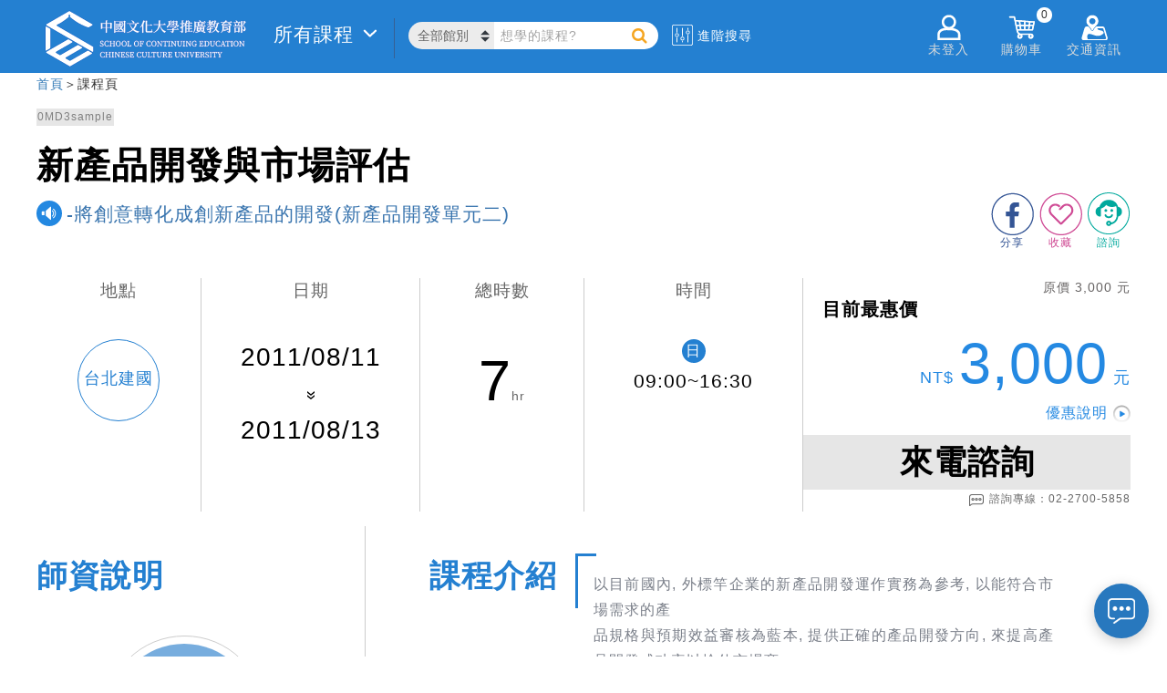

--- FILE ---
content_type: text/html; charset=utf-8
request_url: https://www.sce.pccu.edu.tw/courses/0MD3sample
body_size: 76036
content:


<!DOCTYPE html>
<html lang="zh-Hant-TW">
<head><meta charset="utf-8" /><meta http-equiv="Content-Type" content="text/html; charset=utf-8" /><meta http-equiv="PRAGMA" content="NO-CACHE" /><meta http-equiv="EXPIRES" content="0" /><meta http-equiv="CACHE-CONTROL" content="NO-CACHE" /><meta http-equiv="Content-Type" content="text/html; charset=utf-8" /><meta http-equiv="X-UA-Compatible" content="IE=11,IE=edge" /><meta property="fb:app_id" content="1515306728781315" /><meta name="description" content="在實務運作上, 符合市場需求的創新產品開發規格定義不易, 要不是像瞎子摸象以偏概全, 冒著
極大的產品開發與市場需求相忤的風險; 不然就是知其然而不知所以然的以市場上暢銷產品為模
仿對象, 造成一窩蜂的市場跟風, 等到產品大量產出, 競爭者一轟而上, 造成市場上類似產品供
過於求而殺價競爭,成為殺戮戰場; 或則動則得咎, 在無意中侵犯他人智慧財產權遭至損失. 有
鑑於此, 本單元特別針對企業如何降低干冒上述風險, 以各種常用的問題解決導向的創意方法,
講授新產品創意、概念發想及建立適當的規格篩選標準, 在滿足市場需求前提下, 尋求新產品開
發的概念與標的, 把開發新產品的策略與開發流程管理實務緊密結合.
另外 本單元並以目前國內, 外標竿企業的新產品開發運作實務為參考, 以能符合市場需求的產
品規格與預期效益審核為藍本, 提供正確的產品開發方向, 來提高產品開發成功率以搶佔市場商
機!" /><meta name="keywords" content="邱鎮湘,NPDP,新產品,新產品開發,證照,NPD,PMP,專案,管理,產品,產品管理,專案管理" /><link rel="logo" href="../image/sce.jpg" type="image/jpeg" /><link rel="image_src" href="../image/sce.jpg" type="image/jpeg" /><link href="/Content/chat.css" rel="stylesheet" />
    <script type="text/javascript" src='/Scripts/chat.js'></script>

    <title>
	新產品開發與市場評估--將創意轉化成創新產品的開發(新產品開發單元二) 中國文化大學推廣教育部
</title>
    <!--[if lte IE 11]>
		<script type="text/javascript">alert('請使用Chrome或IE11以上版本流覽');</script>
	<![endif]-->

    <link href="/Content/css?v=XoG__yNETMcJ-grcXLW0LOqwuXjkE0XY9CNcNfGY3OM1" rel="stylesheet"/>
<link href="../favicon.ico" rel="shortcut icon" type="image/x-icon" />

    <!-- Global site tag (gtag.js) - Google Analytics-->
    <script async src="https://www.googletagmanager.com/gtag/js?id=UA-3319427-1"></script>
    <script>
    window.dataLayer = window.dataLayer || [];
    function gtag(){dataLayer.push(arguments);}
    gtag('js', new Date());
    gtag('config', 'UA-3319427-1');//GA
    gtag('config', 'G-6L3NLYC906');//GA4
    gtag('config', 'AW-613176554');//自操Ads
    gtag('config', 'AW-622875222');//代操Ads
    </script>
    <!-- End Global site tag (gtag.js) - Google Analytics -->
    
    
    <!-- Google Tag Manager 20200701-->
    <script>(function(w,d,s,l,i){w[l]=w[l]||[];w[l].push({'gtm.start':
    new Date().getTime(),event:'gtm.js'});var f=d.getElementsByTagName(s)[0],
    j=d.createElement(s),dl=l!='dataLayer'?'&l='+l:'';j.async=true;j.src=
    'https://www.googletagmanager.com/gtm.js?id='+i+dl;f.parentNode.insertBefore(j,f);
    })(window,document,'script','dataLayer','GTM-N7RB694');</script>
    <!-- End Google Tag Manager -->

    <!-- Facebook Pixel Code 2 2019/08/30 -->
    <script>
        !function(f,b,e,v,n,t,s){if(f.fbq)return;n=f.fbq=function(){n.callMethod?
        n.callMethod.apply(n,arguments):n.queue.push(arguments)};if(!f._fbq)f._fbq=n;
        n.push=n;n.loaded=!0;n.version='2.0';n.queue=[];t=b.createElement(e);t.async=!0;
        t.src=v;s=b.getElementsByTagName(e)[0];s.parentNode.insertBefore(t,s)}(window,
        document,'script','https://connect.facebook.net/en_US/fbevents.js');

        fbq('init', '1221824384691275');
        fbq('track', "PageView");
    </script>
    <!-- End Facebook Pixel Code -->

<meta property="og:title" content="新產品開發與市場評估--將創意轉化成創新產品的開發(新產品開發單元二) 中國文化大學推廣教育部" />
<meta property="og:image" content="../image/sce.jpg" />
<meta property="og:description" content="在實務運作上, 符合市場需求的創新產品開發規格定義不易, 要不是像瞎子摸象以偏概全, 冒著
極大的產品開發與市場需求相忤的風險; 不然就是知其然而不知所以然的以市場上暢銷產品為模
仿對象, 造成一窩蜂的市場跟風, 等到產品大量產出, 競爭者一轟而上, 造成市場上類似產品供
過於求而殺價競爭,成為殺戮戰場; 或則動則得咎, 在無意中侵犯他人智慧財產權遭至損失. 有
鑑於此, 本單元特別針對企業如何降低干冒上述風險, 以各種常用的問題解決導向的創意方法,
講授新產品創意、概念發想及建立適當的規格篩選標準, 在滿足市場需求前提下, 尋求新產品開
發的概念與標的, 把開發新產品的策略與開發流程管理實務緊密結合.
另外 本單元並以目前國內, 外標竿企業的新產品開發運作實務為參考, 以能符合市場需求的產
品規格與預期效益審核為藍本, 提供正確的產品開發方向, 來提高產品開發成功率以搶佔市場商
機!" />
<meta property="og:url" content="https://www.sce.pccu.edu.tw/courses/0MD3sample" />
<meta property="og:type" content="website" />
<meta property="og:site_name" content="專業進修最佳選擇 終身學習第一品牌 中國文化大學推廣教育部" />
<meta property="product:brand" content="中國文化大學推廣教育部" />
<meta property="product:availability" content="in stock" />
<meta property="product:condition" content="new" />
<meta property="product:price:amount" content="3000" />
<meta property="product:price:currency" content="TWD" />
<meta property="product:retailer_item_id" content="0MD3sample" />
</head>
<body>
    <!-- Google Tag Manager (noscript) 20200701-->
    <noscript><iframe src="https://www.googletagmanager.com/ns.html?id=GTM-N7RB694" height="0" width="0" style="display:none;visibility:hidden"></iframe></noscript>
    <!-- End Google Tag Manager (noscript) -->

    <!-- Facebook Pixel Code (noscript) -->
    <noscript>
        <img height="1" width="1" style="display:none" src="https://www.facebook.com/tr?id=1221824384691275&ev=PageView&noscript=1"/>
    </noscript>
    <!-- End Facebook Pixel Code (noscript) -->

    


    <form method="post" action="./0MD3sample" id="ctl01">
<div class="aspNetHidden">
<input type="hidden" name="__EVENTTARGET" id="__EVENTTARGET" value="" />
<input type="hidden" name="__EVENTARGUMENT" id="__EVENTARGUMENT" value="" />
<input type="hidden" name="__VIEWSTATE" id="__VIEWSTATE" value="JhVjAe1RO+eMQsXsqwvxS38ghb80Hc7s+1Eifo7y5ZYfMepFSM2gVrtLp5YdzFInqLTGmybCR3N0B5hm/M3+/sCSxjg2bGVKvW/fjWw3A4Ic3w8PLayxl0u2cR3kmKDq38pJuCMBoyxq7xpR4LzFKyQPJIN7bxwi0J3xKsV4Bc2CRd9ad9K7a7zPOrF0j7azx82sq4EnIzTMJ/3mRNQzghPzzgnlmKdOGjxD/QNehH+38ErAWSnM/ONrFnQdK5XzaWWGunBFYnaQL6Bb2KtJTaW7YFEXIUB+nRyxWhjabKbRT+VxLxxu+XB97ayoEfBRWwshnXSL2UN48iZtCaDPGv9T14vRhtiYnAwWyjoK2BfDVjmHOtgYUP8xdB2EaB5ueq/cdHSmJPtpI8hrLzNzdqo/zLpJPkTpratRcxM/bkp5k2eZQI4sMv8krrMKgiDbeEjWbRP4MAZaqpJrxl8oFUkpXNk0Q9VLcVsgbnbK3liEpv/t/ldfrQDHdv7MGmsSrqG5r9NKQZeJKgpkJpdVaO4aMxenmMUYZ0RdG/BFV+1kVVLpwki8Nq0bTLZBclYTN/[base64]/0eYqKQopCBcBAu8Q8hsZ7PSJ0gfVPHD777jWZoKpE8iY6y1Qgi3kuq8hNTRzirgqVC9iSJTgg/j77v3ohyK29wL2ppwZJ5wJNTJc7vBHPS2x43mq9uJ28DTC6+6OFmtc0FkOysvV3GSWz67P/0gM148X9XwMWe2x3HnFWKbR7bg4jT0QOiN0KlzLPLTg1hKO/3q7oKvpCLPU6VsjtgEt0eACRtzDntdDhXoKO2b3JF2cWSwmExhmM9GiT6hYb44lRnFhgW4FVnflgSNRAVHQz8+TNbMOJeTipPKIei1kymhpDfZVbStunonzP/9EzMYw8tEPEGp2CrDc7fibSZhwc+8Hk7kZA4IL8+ds7Baczdlzw3t4IC9g3WChUmoVxWg21cLlrsEtWpY6fbqkHnlBZ3zQB9HBxm72YACvSeeGBbP1IrX3W2qiTR0+Ij2tkjPzNWIrEo7lgNUigcN0Jhten+t/Y0b0A4E+KYG85PttGAEu8vR0Zmvd+z0k7L+4GrjVihbfIcnnMZS7olzkT3Euc9Vs/riyc/bJNAGtM06yYrpXixqKBwTe/dbUzIwTS99eCNrHMRIqv2+Z4A2Ac0+v7zNWqXYdWS6E2ZN3op4FjFUAVVkmNe4MXzPLJcXxOHgPz9tHTxzlBg+/fTBxQnQgshwRYls6zsrFjmE0FcXEB4hac8LCbLyXRlujbrW8t57Yz1FOm8dF0Q9AM/j+/G9/[base64]/9gxUDZ2IMmt4c1NeKffmcjipXjRnKhYEpzojYZ1ILtT+rSCR5iecqIGwqCDRtH6JxQN3LicOpN0ccaCBeAqdfnVLaTr0xz2itzWft0N3FEp0RxrTCU8QdXZuQ2OHLUql1hELnwxs3P+0uQzR1d5EPDamCZ17bJFyC3/Ve+1jKZ0ZJQ/Ff6ppSEz0VPObBy1foCkJHliLQoASs/0uVTqL7zsaGDrIsWIDy7+iZoqx+/b4EKHa25RtM45FuX3K7wZjODwjaMKkheLK/BUvZkYhStBHVVa76rE70r5ome0BMt0GDO3X8rJTN1LkPZ1sU/TTNKqrrOSWoDgZceMRPtu4fc7HLdGQojJypcUyoYpwKU8xQ6BNRboDyEipyzfjwTQ5D5HMRwg5sMp+ys6FbmyrTgKbNTnwxUvPL9TWGXgekGs222G4q9anbnYjiLs/LXikG5uDhsSQsQVb0xDOL222cLVPCADN10TVu8DwZi7R4aTjtfKcLH3h1a5GV56edP5SHquSlMko4tFs8VbyJ2AHnpShstf/IniG8a06LQ1rTcQejCqhrLD8TESAy81HwN3T5CJDJM+3sjCYgSR4YafngFn0OwvddZA3Oh///erlDSv+UUG1b0VfgWGK5RC6BcWI8KXVN6jJDVtI1S5rzuYWgXOOTjUyWl75cyDjghAUfvkX+Y5V92++2he2/7GK0Yi8ujO0NHxZ5ZsWShMJBuTpXSoJkXDIjMr5X0nrfpFIAgqMs4OfaomfrgFt8gtBaCvqO+rxRI6Axz64HQnj8TUWjjqgnb9dGyju+y+6rq3ZczAVlKR2sKI2yv8fJvGysNeahALUA0x8WLR8m29WDVEKeoDMeCXz/3iRwBVSZZe2f0yHBHhbYWBTvJRdZ6/Loy9f6yJTF0PjAXUewHI/tmimr0bAEOJGAzYTdRLHgrn+1wOy83vxJ/sXTE4eTMghofl7plTEUnhdyiXBhfQ3Lknyq7OXlPErBdytWr2ft/mYxk4RfD/n5Yx69GYdu2gOldGUKvA0dCeKTpoUFItH8AU5B8zIvGroZH/EUV24RHHYk0gf1cF4nZu8bEy8lsHe+VIrZ6DTYPah3s9E2/zzoZDqqYUY9v7nGtqwP62OJgqB6BG/NfdlXcK/z1Mak0AkFr0LsO/9mAn5c/Yg2CilEO93/vNN2EjsMtZL3iPrun0S0FAF22EwVqcOM5PTYSHaPBF0dYJcaVcq8NhvVjM0r3WrM8t554Um8CPqfn5VkMlhWZLF/q6NdGUM+gBhYBnpws2QgHeFQyl3dKIBQBTnXu4CRLcj4gBQH8JakSuJ5rMzPiz979IFbYSU4pXmNYXLn4gul6Inb0rjJ77m8vKjvEMM6tbKUUi961Dav0on4bh/U9H3D4mAE3No/uuMvk0rEvRDEEULhzH1XiYmedL4ZvtH5gyL21Y/73pTdSF43ahTVa46kcusHLYEX+7YWthfDPOkfz5JgHqzFs4/M0cTYqGAPmZ2PETl1xKPMmfCIo8H/hGhP71qNEh5/HFRiJHpHMohpM3XimHogmIqo4w/17RXGb4Rg/tc6Vj7DQ4JKjhP34tRcy88Di5L0wnCVpWbEixGEfJz2iRejHlNm2eTYlB65atO7NlTmMKDSePQHiUKj5MJc4s+YIKmSlX0korQ2ICTarSJVpzif8hXuVjBSORvqeiDKqO624sJa0N0ypb4UIWp77N5Qwhrk3ZG9iGjDH1c3W/Wul0Hv0yMyugb/E3xU5XllAJ+Mji72E5egus8Y1o2RYFVvI1/8HOdqGd4XeeQwHkCTRLHC4BBE3w2zNAzTf1uPc4U44Giq14FLXOQZ2C3OJKFedHNEZ5ZQ0aclnX0GhYqHr/ua5zb+yvqjbpKMDvXB9WeURf+UU3aG66lxtQKJ+76ohk762sECWVCxNZbkCnb1Yik6VAmA7pk/5IyZmIvL1QgQlQJiYW9WdIOOcylw8GvKhlRQPiEFijUzGAFAOTz8KylW9OgBpLj+Qv3upQcsf7q1uNLGQ+EaaSKXQb/MILVgPQEuzps5p48C/huJknR5XW7yIFXFjylnBDq+sUhG0+Ij/5yWEU2pfBSJs105LtdqOOZcP8ftsVOFJgfoHy4JgkGzgmHnu8IrzD0EIvIgVnlIy6+SOTihmbYI87BwFKGTH5OY5gB6UP50m34GMIk3vwaJYgOfGCp0RNokRksNw/y/5//aB+zm6LE3Mh9/YdVBVjXPmjFV0GqlaSz4mXKsDIrzVx73tUbfGHWnH5IUqHAWGB3p815V4DhiooK7rp3VBYm71a0jjJXgQZZVCb6JvNvdLe5HU1Iabev2t+/innjctbKyRTNIsaLuN8mt+Rq4QsCrGEVraCn81F+zUA/KXzrwfD9LD9JMsyaOzwv5AP7b62QKXLBqpMQd1+azpk5ixGeFy0DsoB/Tnn5OS/WdhfqgQX/uOTDEbuUi6aYQHOp75copzbXh8G1KbPv63QyVVJ6TjIfcbELOlP7DsUXjYskfWQEOmG6YXjri9IdV+aDgaaVBMF5Li3bKJj26GTvMlVJzuulVX3RGEYbsRAlSQleDf4oQEaMGayd8yl+EYVcDApw1fXutc/25aT4HTt1gdJ1r99+tNOKH3qhIh/i6sCFds2E8X0yHP08Eq4fIn2TjtdiSG1JHNuTlpiP0XUrMS6uX5qXXlHKklesi+eSjuRWVZixs2DUi8yH/LX59IzZazfSLs+39UcwwJ8dDRfh88garM4zbhejjF3OtgwTaN7ihIe87kDHLs2dLhxdRIa5qdDUgIsKTuh6h/kLZqptASv8sW5ZDKg1WkNam0XqF0KnXljuhxdGxBh/GdFDXzzy7MsxLgveg6m6OsDx4HUDDRJ5VXZUe2TtFDDXovG26yZl97LDAM0ARVszpoA6bY8jC/l5hJMX7osDV7l4VzBjDqrq+tHijyBRgnN/Ny/CThuZ3PH0ZNT2ghgd729MrfsiILbK2Z2ubJnsNqM5kqnWdo0MVpx7q8Kzcmt6CyK1ZVDpZsa8TS+WSfEKI9Otla9GprV6UkwvDdqVRGN/+TIe3yj1FCKK9zQ7snJjrkRscUVB+uyQzik3Fxb+dOUqywJWG0Rl8tLq47JhRvSeXTAx/2axrkMNplQlgSCxC/84kCAf1GIHXKaS5W0e35FnMSsLTXXkzuSgVjWL5SKZ2t7OrAJasUaef0Pbcw6YiLytvIN0eLGUYUaBqTmrwJDX/m2XXwotVht/Mh477YUWNtu1DH1QV0YU0Die1OWY8PtRzQnn8AihtQ3M4Yh7UafJ1mLnbVzAIo5htWPDimgEEsX4JTC3QMXG8SXQBqmu5gbk7ZORM7gSlnYz3Cp+DJkV9NTP+9ddfxhDLFaZWJpz8clQOw3hh8Zh6O+EJtEeqwWi/bQKXo2vIHlzSQCZ6mp1nz2yAHx2JhEwgZFcu5OrjjwloyKP6U4Zp/[base64]/kHDdKIBAcM7Fa64ksVhvUgV0HydfLo8xizPOCJfaR3PezKjzU39qIA5qJ2oysuo/VMOg6dn+6dXIU3uV3pyt9ABc4ZrJ0VRRSZ09yla6a7bZdQ8XZmxscf+8goQUGIfHVhJ3OWL+VC1iHsNR7iFcEy7J8VZgL5uK68v4XsiGcKgf+cx2mbKGCyTLouFa89Dz+AzIZ83QFZBHo1cUbwJZgO3bkQKzPmy/LbPOVRXIvX5Z2g+wK1BQFHIfTEPRGJSdvfMIe8D4L8GES3LzgQwg4OqhcNz3tAyWvCFVy3GVqOM/QRQIx5PoF/PAJ6LOuXZbgbxoQL6Vk9nr/Xtw/XvkXpmrGAQzS3djjrJ5g7Ut+8jOVQZo3TEvQt4Ar3+lHP85gDW2+TTwdiHTb2wXdQMzCPKnylYDIA/peHfP7S3rVJjhiQR+tjA7/[base64]/ocW4c4/bVbtn1a0u6OWN+oS7p68LxThJjpJWMONFIFH6frW1vWv5C2dVNaYBWBLkiVzIZoCP9HLgDCGYjb9/p8BQAxUhquIWLBc+vapaPiH4POq8zV7MO9B3ZZ5jKHf6LGLUGVRN//BcO2Ymai53m0NvRNGbB06LQDm/2kEkaH1HdWC/nQkYlctWrPAP/K9u2BFvmZ2t/Sz4LlmICFDD0WWLEX2u5B01OLLb8merstlmKhJ7MLt0xUAvHVyut9tBNQVVkVYCCrq6HbpQbG9vLbkjASVhHEt9zw217TjgbdsL3NxXSpSpLOnfKojVWf6jPwAjoSrog0C/nMVtXa6OHoujj3a3cq9wCBi+ZMqtRqFBHDXpWz2gb+x9dJ4+P373gbG60" />
</div>

<script type="text/javascript">
//<![CDATA[
var theForm = document.forms['ctl01'];
if (!theForm) {
    theForm = document.ctl01;
}
function __doPostBack(eventTarget, eventArgument) {
    if (!theForm.onsubmit || (theForm.onsubmit() != false)) {
        theForm.__EVENTTARGET.value = eventTarget;
        theForm.__EVENTARGUMENT.value = eventArgument;
        theForm.submit();
    }
}
//]]>
</script>



<script src="../Scripts/WebForms/MsAjax/MicrosoftAjax.js" type="text/javascript"></script>
<script src="../Scripts/WebForms/MsAjax/MicrosoftAjaxWebForms.js" type="text/javascript"></script>
<script src="../Scripts/jquery-3.3.1.min.js" type="text/javascript"></script>
<script src="../Scripts/bootstrap.min.js" type="text/javascript"></script>
<script src="/bundles/WebFormsJs?v=N8tymL9KraMLGAMFuPycfH3pXe6uUlRXdhtYv8A_jUU1" type="text/javascript"></script>
<div class="aspNetHidden">

	<input type="hidden" name="__VIEWSTATEGENERATOR" id="__VIEWSTATEGENERATOR" value="7ABF31C1" />
	<input type="hidden" name="__EVENTVALIDATION" id="__EVENTVALIDATION" value="NmB+twqVCsV1vhaX0pq1/WW3aPyQtP+e4YSBuSwMJIe72ZOUOMjZD2e0G/ZTTMfqbLPha8oIesgVeGOVjS8Mdvi/bpnk3sPveqPUZmwCc60qWAe5DELbavnFfkvCT72wxJTqmEPsN8HCi6JmAHWy/w==" />
</div>
        <script type="text/javascript">
//<![CDATA[
Sys.WebForms.PageRequestManager._initialize('ctl00$ctl18', 'ctl01', [], [], [], 90, 'ctl00');
//]]>
</script>


        <script src="/bundles/modernizr?v=inCVuEFe6J4Q07A0AcRsbJic_UE5MwpRMNGcOtk94TE1"></script>
<script src="/bundles/HeaderJs?v=oS36rEvkP-n2CQzNVX0p7YTbEaTU4S5WnoJi4ip5LO81"></script>


        <header class="cls_header">
            <section class="cls_hd_section">
                
                <div class="h_left">
                    <div class="cls_logo">
                        <a href="../">
                            
                            
                            <img src="../image/logo/SCELogo.svg" alt="sce logo" />
                        </a>
                    </div>
                    <div class="cls_allclass"></div>
                    <div class="cls_search">
                        <select class="cate_select" id="location_select"></select>
                        <label for="location_select" class="label_hidden">搜尋課程</label>
                        <div class="header_search">
                            <input id="tb_search" type="search" name="search" class="header_search_txt" placeholder="想學的課程?" autocomplete="on" data-cata="">
                            <!--<input type="submit" class="header_search_btn">-->
                            <a id="a_search" class="header_search_btn"></a>
                        </div>
                        <label for="tb_search" class="label_hidden">搜尋課程</label>
                    </div>
                    <div class="cls_advance">
                        <img src="/image/advance.svg" alt="advance">
                        <span>進階搜尋</span>
                    </div>
                </div>
                <div class="h_right">
                    <!--<div data-fancybox data-src="#h_login_popup" class="h_login">-->
                    <div id="div_not_login" data-fancybox data-type="iframe" data-src="..//login.aspx" class="h_login">
                        <img src="/image/member_icon.png" alt="member_icon">
                        <div class="h_right_title">未登入</div>
                    </div>
                    <div id="div_flogin" class="h_login_in">
                        <img src="/image/member_icon.png" alt="member_icon"/>
                        <div class="h_right_title">
                            <div id="div_user_name" class="h_user_name">已登入</div>
                            <span>&nbsp;您好</span>
                        </div>
                        <!--<span id="span_user_name"></span>-->
                        <!--<input type="hidden" name="ctl00$hid_member_status" id="hid_member_status" />-->
                        <div class="h_login_page">
                            <div class="login_plan">
                                <!-- plan sider -->
                                <div class="plan_sider">
                                    <div id="item1" class="owl-carousel owl-theme">
                                        
                                    </div>
                                </div>
                            </div>
                            <div class="login_menu">
                                <ul class="in_menu_ul">
                                    <li>
                                        <a href="../class_favorite">
                                            <img src="/image/keep.png" alt="keep">
                                            <div class="in_menu_name">收藏清單</div>
                                            
                                            
                                            
                                            
                                        </a>
                                    </li>
                                    <li>
                                        <a href="../order/paid">
                                            <img src="/image/order.png" alt="order">
                                            <div class="in_menu_name">訂單管理</div>
                                            
                                            
                                            
                                        </a>
                                    </li>
                                    <li>
                                        <a href="../class_end">
                                            <img src="/image/finish.png" alt="finish">
                                            <div class="in_menu_name">已完成課程</div>
                                            
                                            
                                            
                                        </a>
                                    </li>
                                    <li>
                                        <a href="../shop_coupon">
                                            <img src="/image/coupon.jpg" alt="coupon">
                                            <div class="in_menu_name">優惠券</div>
                                            <!--<div class="in_menu_sum">(123)</div>-->
                                        </a>
                                    </li>
                                </ul>
                            </div>
                            <a href="../account" class="login_account">帳戶總覽</a>
                            <div class="logout">
                                <button type="button" name="B_logout" id="B_logout">登出</button>
                                
                            </div>
                        </div>
                    </div>
                    <div class="h_msg">
                        <img src="/image/notice_icon.png" alt="notice_icon" />
                        <div class="h_right_title">通知</div>
                        <span id="span_alert0"></span>
                        <div class="h_msg_list">
                            <div class='multitab-section'>
                                <ul class='multitab-widget multitab-widget-content-tabs-id'>
                                    <li class='multitab-tab' id="multitab-promo">
                                        <a href='#multicolumn-widget-id1'>優惠訊息</a>
                                        <span></span>
                                    </li>
                                    <li class='multitab-tab' id="multitab-course">
                                        <a href='#multicolumn-widget-id2'>課程異動</a>
                                        <span></span>
                                    </li>
                                    <li class='multitab-tab' id="multitab-order">
                                        <a href='#multicolumn-widget-id3'>繳費通知</a>
                                        <span></span>
                                    </li>
                                </ul>

                                
                                <div class='multitab-widget-content multitab-widget-content-widget-id' id='multicolumn-widget-id1'>
                                    <div class="msg_content"></div>
                                </div>

                                

                                
                                <div class='multitab-widget-content multitab-widget-content-widget-id' id='multicolumn-widget-id2'>
                                    <div class="msg_content"></div>
                                </div>

                                

                                
                                <div class='multitab-widget-content multitab-widget-content-widget-id' id='multicolumn-widget-id3'>
                                    <div class="msg_content"></div>
                                </div>

                                

                            </div>
                        </div>
                    </div>
                    <div class="h_shop">
                        <img src="/image/shoppingcar_icon.png" alt="shoppingcar_icon" />
                        <div class="h_right_title">購物車</div>
                        <span id="span_shop_list_top">0</span>
                        <div class="h_shop_list">

                            <div class="shop_list_top">
                                你有
                                        <span id="span_shop_list">0</span> 樣商品在購物車裡
                            </div>

                            <ul class="list_content">
                                <!--<li class="price_list">
                                    <a href="" target="_blank">
                                        <div class="p_name">test1</div>
                                        <div class="p_price">$44411</div>
                                    </a>
                                </li>
                                <li class="price_list price_list_delete">
                                    <a href="/courses/1LVBA8030">
                                        <div class="p_name" style="word-wrap: break-word;">test2</div>
                                        <div class="p_price">4,500</div>
                                    </a>
                                </li>-->
                            </ul>

                            <div class="shop_price_total">
                                應付金額
                                        <span>0</span>
                            </div>
                            <a class="h_shop_checkout">前往結帳</a>
                        </div>
                    </div>
                    <div class="h_address">
                        <img src="/image/location_icon.png" alt="location_icon">
                        <div class="h_right_title">交通資訊</div>
                        <div class="h_address_list">
                            <ul class="ad_list_cont">
                                <li class="ad_list">
                                    <a href="../locations/1">建國校區</a>
                                </li>
                                <li class="ad_list">
                                    <a href="../locations/2">大安分部</a>
                                </li>
                                <li class="ad_list">
                                    <a href="../locations/3">忠孝校區</a>
                                </li>
                                <li class="ad_list">
                                    <a href="../locations/4">延平校區</a>
                                </li>
                                <li class="ad_list">
                                    <a href="https://taoyuan.sce.pccu.edu.tw/locations/12" target='_blank'>
                                        桃園分部 <img src="../image/opennewwindow.svg" alt="">
                                        <div style="padding-bottom:15px; font-size:smaller">(即將開幕)</div>
                                        </a>
                                </li>
                                <li class="ad_list">
                                    <a href="https://taichung.sce.pccu.edu.tw/locations/5" target='_blank'>台中分部 <img src="../image/opennewwindow.svg" alt=""></a>
                                </li>
                                <li class="ad_list">
                                    <a href="https://tainan.sce.pccu.edu.tw/locations/11" target='_blank'>
                                        台南分部 <img src="../image/opennewwindow.svg" alt="">
                                        
                                        </a>
                                </li>
                                <li class="ad_list">
                                    <a href="https://kaohsiung.sce.pccu.edu.tw/locations/6"  target='_blank'>高雄分部 <img src="../image/opennewwindow.svg" alt=""></a>
                                </li>
                                <li class="ad_list">
                                    <a href="../locations/7">夏廚生活工坊</a>
                                </li>

                                <li class="ad_list">
                                    <a href="../locations/10">數位攝影棚</a>
                                </li>
                            </ul>
                        </div>
                    </div>
                </div>
            </section>
        </header>

        <div class="body-content">
            <section class="breadcrumbs_div">
                
            </section>
            
<input type="hidden" name="ctl00$MainContent$hiddenIsCourseExist" id="hiddenIsCourseExist" value="true" />
    <link href="../Content/class.css" rel="stylesheet" />
    <link href="../Content/menu_component.css" rel="stylesheet" />
    <script type="text/javascript" src='../Scripts/menu_classie.js'></script>
    <script type="text/javascript" src='../Scripts/menu_clipboard.min.js'></script>

    <h1 class="h_hidden">class detail</h1>
    
    <!-- banner -->
    <section>
        
    </section>

    <!-- title -->
    <section>
        <div class="title_div">
            <div id="title_set">
                <div id="MainContent_clasId" class="cls_number">0MD3sample</div>
                <div id="MainContent_clasName" class="cls_name">新產品開發與市場評估</div>
                <div id="cls_subName_div" class="cls_subName">
                    <img src="/image/s_tip.png" alt="tip">
                    <div id="MainContent_clasSubName" class="subName_str">-將創意轉化成創新產品的開發(新產品開發單元二)</div>
                </div>
                <div class="social_link">
                    <div class="a_advisory_div">
                        <a id="a_advisory" class="" rel="">
                            <img src="/image/advisory_icon.png" alt="advisory">
                            <div class="a_advisory_t">諮詢</div>
                        </a>
                    </div>
                    <div class="a_collect">
                        <a id="a_cookie" class="" rel="">
                            <img src="/image/keep_0.png" alt="keep">
                            <div class="a_collect_t">收藏</div>
                        </a>
                    </div>
                    <div class="fb">
                        <a href="" id="a_fb" target="_blank">
                            <img src="/image/fb.png" alt="fb">
                            <div class="a_fb_t">分享</div>
                        </a>
                    </div>
                </div>
            </div>
        </div>
    </section>

    <!-- all status -->
    <section>
        <div class="status_div">
            <table>
                <tbody>
                    <tr>
                        <td style="width: 15%;">
                            <div class="sts_location">
                                <div class="location_title">地點</div>
                                <div id="MainContent_location" class="location_name">台北建國</div>
                            </div>
                        </td>
                        <td style="width: 20%;">
                            <div class="sts_date">
                                <div class="date_title">日期</div>
                                <div id="MainContent_beginDate" class="start_date">2011/08/11</div>
                                <div class="end_date">
                                    <img src="/image/to.png" alt="time_to" /><br />
                                    <span id="MainContent_endDate">2011/08/13</span>
                                </div>
                            </div>
                        </td>
                        <td style="width: 15%;">
                            <div class="sts_totaltime">
                                <div class="totaltime_title">總時數</div>
                                <div class="totaltime"><span id="MainContent_hours">7</span>hr</div>
                            </div>
                        </td>
                        <td style="width: 20%;">
                            <div class="sts_time">
                                <div class="time_title">時間</div>
                                
                                <div id="MainContent_cls_time_detail" class="time_detail"><div class='week_cell'><div>日</div></div><div class='time_cell'><div>09:00~16:30</div></div></div>
                            </div>
                        </td>
                        <td style="width: 30%;">
                            <!-- priceList -->
                            <div class="sts_price_detail">
                                <div id="MainContent_div_original_price" class="original_price">原價 3,000 元</div>
                                <div class="detail_div">
                                    <div class="detail_title">目前最惠價</div>
                                    <div class="price_div">
                                        <div id="MainContent_div_price_row" class="price_row">NT$ <span>3,000</span> 元</div>
                                        <div class="special_explain">
                                            <a data-fancybox data-src="#discount_popup" href="javascript:;"><span>優惠說明</span>
                                                <img src="/image/explain_i.png" alt="explain_i" /></a>
                                        </div>
                                    </div>
                                </div>

                                <div class="statusbtn_div">
                                    <div id="MainContent_div_buy_button"><div class='statusbtn_div'><div class='full_btn'><a href='#'>來電諮詢</a></div><div class='classroom_callus'><a href='../locations/1'><img src='/image/notice_i.png' alt='notice' />諮詢專線：02-2700-5858</a></div></div></div>

                                </div>
                            </div>
                                
                        </td>
                    </tr>
                </tbody>
            </table>
        </div>
    </section>

    <!-- class description -->
    <section>
        <div class="class_div">
            <table>
                <tr>
                    <td class="class_left">
                        <div class="teacher_title">師資說明</div>
                        <br />

                        
                        <div class="total_teacher_menu">
                            <div id="MainContent_teacherTitle"></div>
                            <div id="MainContent_teacherList" class="tab_content">
                        <div class='pic_div'> 
                            <div class='pic_outside'>
                                <img src='https://ecpnt1.sce.pccu.edu.tw/qbwebmarketCore/teacher/GetPic?sirId=' alt='teather' />
                            </div>
                            <div class='teacher_name'>邱鎮湘</div>
                            <div class='teacher_content'>
                                邱鎮湘 老師<br />現職:<br />崴智企業經營管理顧問有限公司資深顧問<br />• 經濟部中小企業處投資辦公室顧問<br />• 財團法人中小企協顧問/培訓師<br />• 財團法人青創總會創業顧問/培訓師<br />• 希旺科技(股)公司經營顧問<br />經歷:<br />希旺/榮誠科技股份有限公司/副總經理，副董事長<br />• 普立爾科技股份有限公司/國際行銷業務處處長<br />• 美商太克科技有限公司/電腦週邊業務處協理<br />• 力捷電腦股份有限公司/行銷部資深經理<br />• 宏碁電腦股份有限公司/產品經理
                            </div>
                        </div>
                        </div>
                        </div>
                    </td>

                    <td class="class_right">
                        

                        

                        <div id="MainContent_cls_intro_id" class="cls_intro">
                            <div class="cls_intro_t">課程介紹</div>
                            <div id="MainContent_courseIntro" class="cls_intro_c">以目前國內, 外標竿企業的新產品開發運作實務為參考, 以能符合市場需求的產<br />品規格與預期效益審核為藍本, 提供正確的產品開發方向, 來提高產品開發成功率以搶佔市場商<br />機!</div>
                        </div>

                        <div id="MainContent_cls_teach_id" class="cls_teach">
                            <div class="cls_teach_t">教學內容</div>
                            <div class="cls_teach_c">
                                <div id="MainContent_teachIntro" class="teach_c_a">1.行銷導向的產品創意激發<br />◎ 新產品概念<br />◎ 問題的解決與創意發想的方法<br />◎ 從客戶聲音解讀市場需求<br />◎ 市場研究方法<br />◎ 初級與次級市場調查研究<br />◎ 產品概念測試<br />◎ 智慧財產權 (IP) 注意事項與規避<br />2.產品規格定義與篩選<br />◎ 市場需求產品規格定義<br />◎ 市場評估<br />◎ 技術評估<br />◎ 商業與財務評估<br />◎ 提出產品開發的建議與草案</div>
                                
                            </div>
                        </div>

                        

                        

                        <div id="MainContent_cls_prefer_id" class="cls_prefer">
                            <div class="cls_prefer_t">優惠辦法</div>
                            <div id="MainContent_benefitsIntro" class="cls_prefer_c">新產品開發單元課程報名單科<br />1.網路報名95折優惠<br />2.同報三門以上或三人同報可享9折優惠<br />3.五門全修，請改報名新產品開發核心技能實務班($15,000)<br />新產品開發核心技能實務班，優惠說明:<br />(1)開課前二週網路報名:9折<br />(2)網路報名:95折<br />(3)NPDP舊生:85折<br />**系列課程查詢請輸入講師姓名「邱鎮湘」查詢</div>
                        </div>
                    </td>
                </tr>
            </table>
        </div>
    </section>

    
    <section class="section_other">
        <table style="width: 100%;">
            <tr>
                <td style="width: 15%;" class="other_img_1">
                    <img src="/image/suit.png" alt="suit" /></td>
                <td style="width: 25%;">
                    <div class="other_title">適合對象</div>
                    <div id="MainContent_targetIntro" class="other_content">• 參與新產品開發的中高階主管<br />• 研發團隊經理、產品經理、專案經理<br />• 行銷經理、工程師、設計師、市場研究人員<br />• 研發技術工程師立志成為研發管理者<br />• 想成為主掌新產品開發的中高階主管<br />• 有興趣成為產品經理者</div>
                </td>
                <td style="width: 15%;" class="other_img_2">
                    <img src="/image/remarks.png" alt="remark" /></td>
                <td style="width: 45%;">
                    <div class="other_title">其他備註</div>
                    <div id="MainContent_otherInfo" class="other_content">本班為實務演練課程，採小班教學。<br />【為鼓勵學員跨界學習，除免費講座、說明會、委訓課程外，課程包含本校專兼任師資錄製之加值課數位課程。】</div>
                    <div class="other_content_tip">
                        【歡迎利用<a href="../opinion">意見信箱</a>，留下您的聯絡資訊與需求，我們將於上班時間儘速回覆。】<br/>
                        【以上師資、課程內容、時間及場地等，本單位保留變更之權利。】<br/>
                        【額滿停招課程如欲申請候補資格，請於諮詢功能中留下聯絡資料。】<br/><br/>
                        為提供優質付款體驗並優化合作機制，自114年9月1日起，本校信用卡分期合作銀行為：台新銀行、星展銀行、玉山銀行、富邦銀行，
                        如有需求，請至現場臨櫃報名或採電話購課付款 0800-008918 或 02-27005858 #1
                    </div>
                </td>
            </tr>
        </table>
    </section>

    
    

    
    <section class="section_likemore">
        <div class="likemore_word">你可能會喜歡...</div>
        <!-- otherCourseList -->
        <div class="likemore_list">
            <div class="owl-carousel owl-theme">
                
                            <div class='item'>
                                <a href='../courses/2PI2B4030'>
                                    <div class='likemore_pic'>
                                        <img src='https://scedna.sce.pccu.edu.tw/FileManager/FileShow.aspx?FileId=c170ecb3-24fe-4633-96ba-2a8593b5c216' alt='other' />
                                    </div>
                                    <div class='likemore_div'>
                                        <div class='likemore_title'>企業內訓 </div>
                                        <div class='likemore_content'>最值得的企業委託夥伴</div>
                                    </div>
                                </a>
                            </div>
                            <div class='item'>
                                <a href='../courses/2A02B4050'>
                                    <div class='likemore_pic'>
                                        <img src='/image/class_pic.png' alt='other' />
                                    </div>
                                    <div class='likemore_div'>
                                        <div class='likemore_title'>企業內訓</div>
                                        <div class='likemore_content'>📣多元化培訓內容、滿足企業培訓需求</div>
                                    </div>
                                </a>
                            </div>
                            <div class='item'>
                                <a href='../courses/0IJLB4091'>
                                    <div class='likemore_pic'>
                                        <img src='https://scedna.sce.pccu.edu.tw/FileManager/FileShow.aspx?FileId=4ba0c83f-bdad-4817-9aa4-2fea622c1391' alt='other' />
                                    </div>
                                    <div class='likemore_div'>
                                        <div class='likemore_title'>產業新尖兵計畫 - 雲端資安工程師養成班(第2梯次)</div>
                                        <div class='likemore_content'>🟥2025/10/01 報名截止</div>
                                    </div>
                                </a>
                            </div>
                            <div class='item'>
                                <a href='../courses/2PFRB4100'>
                                    <div class='likemore_pic'>
                                        <img src='https://scedna.sce.pccu.edu.tw/FileManager/FileShow.aspx?FileId=e7c0acd3-f881-44ca-858c-3a352642e35b' alt='other' />
                                    </div>
                                    <div class='likemore_div'>
                                        <div class='likemore_title'>兒童課後照顧服務人員職前訓練課程</div>
                                        <div class='likemore_content'>【額滿】歡迎來電，預約後補</div>
                                    </div>
                                </a>
                            </div>
                            <div class='item'>
                                <a href='../courses/0L34B4110'>
                                    <div class='likemore_pic'>
                                        <img src='https://scedna.sce.pccu.edu.tw/FileManager/FileShow.aspx?FileId=3c78e320-f0db-456d-85f4-56184c2117d4' alt='other' />
                                    </div>
                                    <div class='likemore_div'>
                                        <div class='likemore_title'>日檢N4攻略班</div>
                                        <div class='likemore_content'>李裕堅 老師 *資深老師授課*</div>
                                    </div>
                                </a>
                            </div>
            </div>
        </div>
    </section>

    
    <section style="display: none;">
        <div id="discount_popup" class="discount_div">
            <div class="discount_tip">＊優惠方式僅能擇一享有</div>
            <div class="discount_title">優惠資訊</div>
            <table class="discount_list">
                <thead>
                    <tr>
                        <th>優惠方案</th>
                        <th>價格</th>
                        <th>說明</th>
                    </tr>
                </thead>
                <tbody>
                    
                    
                            <tr>
                                <td>原價</td>
                                <td>NT$<span>3,000</span></td>
                                <td>原價</td>
                            </tr>
                            
                </tbody>
            </table>
            <div class="discount_other">
                <div class="discount_other_t">其他備註</div>
                <div class="discount_other_c">
                    *合乎結業標準者(缺課未超過課程總時數1/5)，本研習核發文大推廣部研習結業證書。部分課程不適用。(例如：6小時以下課程或講座）</br>
                                *未領證書協助保管期限從結業日起算，最多保留兩年的時間，如期限過後想要補領取，請自行至建國本部一樓櫃台繳交150元補印證書。 </br>
                                *持身心障礙者手冊,憑手冊報名本部終身學習課程,享有該課程當期學費之最低價優惠
                    <br />
                    *報名方式：現場繳費、ATM轉帳、電話訂購
                    <br />
                </div>
            </div>
            <div class="discount_footer">若您符合的優惠辦法無法在網路上提供，請撥打<span class="discount_footer_p"> 02-27005858#1 </span>電話訂單專線，由專人為您服務。</div>
        </div>
    </section>
    <script type="text/javascript">
        //login pop event
        function login_pop_event() {
            $.fancybox.open({//open login
                type: 'iframe',
                src: hostname_url + 'login.aspx',
                iframe: {
                    css: {
                        width: '950px',
                        height: '460px'
                    }
                }
            });
        }

        // ready
        $(function () {
            if (jwt_token_obj.Status === 'member') {
                //取得喜愛列表
                getFavoriteList();
            }
            else {//非member
            }

            //課程代碼
            var gs_class_id = $('.cls_number').text();
            var gs_class_obj = {
                clsName: $('.cls_name').text(),
                clsId: gs_class_id,
                clsPrice: !isNaN(parseInt($('.price_row span').text().replace(/,/g, ''))) ? parseInt($('.price_row span').text().replace(/,/g, '')) : 0
            };
            //FB&GA track ViewContent
            addViewContent(gs_class_obj);

            //取得購物車控制按鈕
            getShoppingCartDetail(gs_class_id);

            //取得購物車列表控制按鈕
            function getShoppingCartDetail(clasId) {
                //console.log(clasId);
                $.ajax({
                    type: "get",
                    headers: {
                        Authorization: jwt_token_str
                    },
                    url: hostname_api + 'api/cart/shop/' + webLocation,
                    timeout: 10000,
                    dataType: "json",
                    async: true,
                    //cache: false,
                    beforeSend: function (data) {
                        //console.log('GetShoppingCart beforeSend');
                        //$('.body-content').parents('body').prepend('<div class="loadergif loader_menu" style="position: relative;"></div>');
                        $('#MainContent_div_buy_button').append('<div class="loadergif_cart loader_menu"></div>');
                    },
                    complete: function (data) {
                        //console.log('GetShoppingCart complete');
                        $(".loadergif_cart").remove();
                    },
                    success: function (data) {
                        //console.log('GetShoppingCart success');
                        if (errorMsg(data, 'errorMsg: ' + this.url) === false) {//若token 失效
                            $('.statusbtn_div').hide();
                            return;
                        }

                        var shopData = data.result;
                        // 點選購物按鈕更新
                        $.each(shopData.list, function (i, val) {
                            // 加入購物車按鈕反灰
                            if (clasId == shopData.list[i].prod_Id) {
                                $(".sign_up_btn a").text("已放入購物車").css('background-color', "#878786").removeAttr('href');
                                $('.sign_up_btn').find('a').unbind();
                                $('.statusbtn_div.can_buy').off('click');
                            }
                        });
                    },
                    error: function (jqxhr, textStatus, error) {
                        $('.statusbtn_div').hide();//hide btn
                        console.log('Error url:' + this.url + ' jqxhr.status:' + jqxhr.status);
                    }
                });
            }

            //點擊加入購物車
            $('.statusbtn_div.can_buy').on('click', function () {
                var $this = $(this);
                var id_obj = {
                      courseList: [$this.data('id')],
                      shopId: webLocation
                }
                //console.log(id_obj);
                addShoppingCard(id_obj);
            });

            // 加入購物車
            function addShoppingCard(clasIdObj) {
                $.ajax({
                    url: hostname_api + 'api/cart/shop',
                    method: 'POST',
                    headers: {
                        Authorization: jwt_token_str
                    },
                    data: clasIdObj,
                    dataType: "json",
                    async: true,
                    cache: false,
                    beforeSend: function (e) {
                        //console.log("loading open");
                        $('.sign_up_btn').find('a').button('loading');
                    },
                    success: function (data) {
                        //console.log(data);

                        if (errorMsg(data, 'errorMsg: ' + this.url) === false) {//若token 失效
                            Swal.fire(
                                '修改失敗 連線異常!',
                                '',
                                'error'
                            );
                            $('.sign_up_btn').find('a').button('reset');
                            return;
                        }
                        else {
                            $('.sign_up_btn').find('a').text("已放入購物車").css('background-color', "#878786").removeAttr('href');
                            $('.sign_up_btn').find('a').unbind();
                            $('.statusbtn_div.can_buy').off('click');
                        }

                        //getCart
                        cartItem();

                        //FB&GA track AddToCart
                        addToCart(gs_class_obj);
                    },
                    complete: function () {
                    },
                    error: function (jqxhr, textStatus, error) {
                        console.log('Error url:' + this.url + ' jqxhr.status:' + jqxhr.status);
                        Swal.fire(
                            '修改失敗 連線異常!',
                            '',
                            'error'
                        );
                        $('.sign_up_btn').find('a').button('reset');
                    }
                });
            }

            //取得喜愛列表
            function getFavoriteList() {
                $.ajax({
                    url: hostname_api + 'api/cart/favorite/' + webLocation,
                    method: 'GET',
                    headers: {
                        Authorization: jwt_token_str
                    },
                    dataType: "json",
                    cache: false,
                    beforeSend: function (data) {
                        //$('.body-content').parents('body').prepend('<div class="loadergif loader_menu loader_fav"></div>');
                        $('.a_collect').hide();
                    },
                    complete: function (data) {
                        //$(".loader_fav").remove();
                        $('.a_collect').show();
                    },
                    success: function (data) {
                        //console.log(data);
                        if (errorMsg(data, 'errorMsg: ' + this.url) === false) {//若token 失效
                            $('.a_collect').hide();
                            return;
                        }
                        else {
                            $.each(data.result.list, function (i, item) {
                                if (gs_class_id == item.prod_Id) {
                                    $("#a_cookie").find('img').attr('src', '/image/keep_1.png');
                                }
                            });
                        }
                    },
                    error: function (jqxhr, textStatus, error) {
                        console.log('Error url:' + this.url + ' jqxhr.status:' + jqxhr.status);
                        $('.a_collect').hide();
                    }
                });
            }

            //點擊愛心
            $("#a_cookie").click(function () {
                if (jwt_token_obj.Status === 'member') {
                    // check favorite status
                    var imgsrc = $(this).find('img').attr('src');

                    if (imgsrc == "/image/keep_0.png") {//add Favorite
                        addFavorite(gs_class_id);
                    }

                    else if (imgsrc == "/image/keep_1.png") {//del Favorite
                        delFavorite(gs_class_id);
                    }
                }
                else {//非member
                    alert("請先登入會員");
                    login_pop_event();
                }
            });

            //加入我的最愛
            function addFavorite(gs_class_id) {
                var tmpt = $("#a_cookie");
                $.ajax({
                    url: hostname_api + 'api/cart/favorite',
                    method: 'POST',
                    headers: {
                        Authorization: jwt_token_str
                    },
                    data: {
                      courseList: [gs_class_id],
                      shopId: webLocation
                    },
                    dataType: "json",
                    beforeSend: function (data) {
                        $('.body-content').parents('body').prepend('<div class="loadergif loader_menu"></div>');
                        $(tmpt).find('img').attr('src', '/image/keep_1.png');
                    },
                    complete: function (data) {
                        $(".loadergif").remove();
                    },
                    success: function (data) {
                        //console.log(data);
                        if (errorMsg(data, 'errorMsg: ' + this.url) === false) {//若token 失效
                            Swal.fire(
                                '新增收藏失敗 連線異常!',
                                '',
                                'error'
                            );
                            $(tmpt).find('img').attr('src', '/image/keep_0.png');
                            return;
                        }
                        else {
                            if (data.result.result == 'add ok') {
                                $(tmpt).find('img').attr('src', '/image/keep_1.png');
                                alert("新增收藏成功");
                            }
                            else {
                                $(tmpt).find('img').attr('src', '/image/keep_0.png');
                                alert("新增收藏失敗");
                            }
                        }
                    },
                    error: function (jqxhr, textStatus, error) {
                        console.log('Error url:' + this.url + ' jqxhr.status:' + jqxhr.status);
                        Swal.fire(
                            '新增收藏失敗 連線異常!',
                            '',
                            'error'
                        );
                        $(tmpt).find('img').attr('src', '/image/keep_0.png');
                    }
                });
            }

            //移除最愛
            function delFavorite(gs_class_id) {
                var tmpt = $("#a_cookie");
                $.ajax({
                    url: hostname_api + 'api/cart/favorite',
                    method: 'DELETE',
                    headers: {
                        Authorization: jwt_token_str
                    },
                    dataType: "json",
                    data: {
                      courseList: [gs_class_id],
                      shopId: webLocation
                    },
                    beforeSend: function (data) {
                        $('.body-content').parents('body').prepend('<div class="loadergif loader_menu"></div>');
                    },
                    complete: function (data) {
                        $(".loadergif").remove();
                    },
                    success: function (data) {
                        //console.log(data);
                        if (errorMsg(data, 'errorMsg: ' + this.url) === false) {//若token 失效
                            Swal.fire(
                                '移除收藏失敗 連線異常!',
                                '',
                                'error'
                            );
                            return;
                        }
                        else {
                            if (data.result.result == 'remove ok') {
                                $(tmpt).find('img').attr('src', '/image/keep_0.png');
                                alert("移除收藏成功");
                            }
                            else {
                                alert("移除收藏失敗");
                            }
                        }
                    },
                    error: function (jqxhr, textStatus, error) {
                        console.log('Error url:' + this.url + ' jqxhr.status:' + jqxhr.status);
                        Swal.fire(
                            '移除收藏失敗 連線異常!',
                            '',
                            'error'
                        );
                    }
                });
            }
        });

        // load
        $(window).on('load', function () {
            //debugger;
            //判斷課程是否存在
            var hideClassStr = $('#hiddenIsCourseExist').attr('value');
            if (hideClassStr != null) {
                if (hideClassStr.match(/false/gi) != null) {
                    $('.body-content, .footer_section').hide();
                    //alert('本課程不存在，請參考其他課程');
                    $('.body-content').parents('body').prepend('<div class="loadergif loader_menu"></div>');
                    location.replace('../');
                }
                else if (hideClassStr.length > 0 && hideClassStr.match(/true/gi) == null) {
                    $('.body-content, .footer_section').hide();
                    //alert('按下確定將轉往課程頁面，並稍後讓資料載入');
                    $('.body-content').parents('body').prepend('<div class="loadergif loader_menu"></div>');
                    location.replace('../courses/' + hideClassStr);
                }
                else {
                    $('.body-content, .footer_section').show();
                }
            }
            else {  //判斷課程參數不存在
                //alert('無此課程');
                location.replace('../');
            }

            //定義導覽
            var cataId = '';
            if (cataId !== '') {
                setBreadcrumbs('show', [['首頁', hostname_url], ['', hostname_url + 'list/'], ['課程頁', '']]);
            }
            else {
                setBreadcrumbs('show', [['首頁', hostname_url], ['課程頁', '']]);
            }
            

            //手機轉跳按鈕
            go_mobile_btn("show", "https://m.sce.pccu.edu.tw/class_detail?id=" + $('.cls_number').text());

            //fb share link
            $('.fb a').attr('href',"https://www.facebook.com/sharer/sharer.php?u=" + encodeURIComponent(location.href));

            //location link
            var loc_str = $('.location_name').html().replace(/\s+/g, "");
            var loc_ary = [
                ["建國", "locations/1"],
                ["大安", "locations/2"],
                ["忠孝", "locations/3"],
                ["延平", "locations/4"],
                ["台中", "locations/5"],
                ["高雄", "locations/6"],
                ["夏廚", "locations/7"],
                ["私立文大幼兒園", "locations/8"],
                ["瑞安", "locations/9"],
            ];
            $.each(loc_ary, function (index, value) {
                if (loc_str.match(loc_ary[index][0]) != null) {
                    //var tmp_loc = "<a href='" + hostname_url + loc_ary[index][1] + "'>" + loc_ary[index][0] + "</a>";
                    var tmp_loc = "<a href='" + hostname_url + loc_ary[index][1] + "'>" + loc_str + "</a>";
                    $('.location_name').html("").append(tmp_loc);
                }
            });

            //checkemail
            function chk_email(ck_email) {//chk email
                //return true;//test
                var ck_email_re = /^[A-Za-z0-9._-]+\@[A-Za-z0-9_-]+\.[A-Za-z0-9_]+/;
                if (ck_email_re.test(ck_email)) {
                    return true;
                }
                else {
                    return false;
                }
            }

            //advisory
            var adv_html = '<div class="adv_title">您欲諮詢的課程為：</div>'
                + '<div class="adv_name">' + $('.cls_name').html() + '</div>'
                + '<textarea class="adv_textarea" rows="5" cols="50" placeholder="我想咨詢此門課，請聯繫我。(可選填)"></textarea><br/>'
                + '<div class="adv_email"><span class="adv_email_name">聯絡信箱 : </span> <input type="email" id="adv_email_text" class="form-control" placeholder="請輸入聯絡信箱" maxlength="100" /></div><br/>'
                + '<div class="adv_phone"><span class="adv_phone_name">聯絡電話 : </span> <input type="text" id="adv_phone_text" class="form-control" placeholder="請輸入聯絡電話" maxlength="15" oninput="value=value.replace(/[^\\d]/g,\'\')" /></div><br/>'
                + '<div class="adv_tip">請確認您會員資料中的聯絡方式，以確保服務人員後續的聯繫，如有疑問 請洽02-27005858，感謝您的支持。</div>';

            $('.a_advisory_div').click(function () {
                if (jwt_token_obj.Status === 'member') {// check advisory status
                    Swal.fire({
                        html: adv_html,
                        imageUrl: hostname_url + 'image/advisory_pic.png',
                        imageWidth: 84,
                        imageHeight: 85,
                        confirmButtonText: '送出',
                        showCancelButton: true,
                        cancelButtonText: "取消",
                        onBeforeOpen: function () {
                        },
                        preConfirm: function () {
                            var pre_email_val = $('#adv_email_text').val().replace(/^\s+|\s+$/g, '');
                            var pre_phone_val = $('#adv_phone_text').val().replace(/^\s+|\s+$/g, '');
                            if (pre_email_val.length <= 0) {//chk email
                                return Swal.showValidationMessage("請輸入電子信箱");
                            }
                            else if (!chk_email(pre_email_val)) {
                                return Swal.showValidationMessage("電子信箱格式錯誤");
                            }

                            if (pre_phone_val.length <= 0) {//chk phone
                                return Swal.showValidationMessage("請輸入聯絡電話");
                            }
                        }
                    }).then(function (result) {
                        if (result.value) {
                            var tmp_adv_textarea_str = $('.adv_textarea').val().replace(/^\s+|\s+$/g, '');//text
                            var tmp_adv_textarea = (tmp_adv_textarea_str.length > 0) ? tmp_adv_textarea_str : '我想咨詢此門課，請聯繫我。';

                            var tmp_adv_email_str = $('#adv_email_text').val().replace(/^\s+|\s+$/g, '');//email
                            var tmp_adv_email = (tmp_adv_email_str.length > 0) ? tmp_adv_email_str : '';

                            var tmp_adv_phone_str = $('#adv_phone_text').val().replace(/^\s+|\s+$/g, '');//phone
                            var tmp_adv_phone = (tmp_adv_phone_str.length > 0) ? tmp_adv_phone_str : '';

                            var tmp_adv_id = $('.cls_number').text();
                            $.ajax({
                                url: hostname_api + 'api/consult/ask',
                                method: 'POST',
                                headers: {
                                    Authorization: jwt_token_str
                                },
                                data: {
                                    courseid: tmp_adv_id,
                                    info: tmp_adv_textarea,
                                    shopid: webLocation,
                                    email: tmp_adv_email,
                                    mobile: tmp_adv_phone
                                },
                                dataType: "json",
                                beforeSend: function (data) {
                                    $('.body-content').parents('body').prepend('<div class="loadergif loader_menu"></div>');
                                },
                                complete: function (data) {
                                    $(".loadergif").remove();
                                },
                                success: function (data) {
                                    //console.log(data);
                                    if (errorMsg(data, 'errorMsg: ' + this.url) === false) {//若token 失效
                                        Swal.fire(
                                            '諮詢失敗 連線異常!',
                                            '',
                                            'error'
                                        );
                                        return;
                                    }
                                    else {
                                        Swal({
                                            type: 'success',
                                            text: '諮詢成功!'
                                        });
                                    }
                                },
                                error: function (jqxhr, textStatus, error) {
                                    console.log('Error url:' + this.url + ' jqxhr.status:' + jqxhr.status);
                                    Swal.fire(
                                        '諮詢失敗 連線異常!',
                                        '',
                                        'error'
                                    );
                                }
                            });
                        }
                    });
                }
                else {//非member
                    alert("請先登入會員");
                    login_pop_event();
                }
            });

            //teacher tab
            $('.tab_list div').click(function () {
                $('.tab_list div').removeClass('fontchg');
                $(this).addClass('fontchg');
                $('.tab_content > div').hide();
                $('.tab_content > div:eq(' + $(this).index() + ')').show();
            });

            //like more
            if ($('.likemore_list .owl-carousel .item').length < 1) {
                $('.section_likemore').hide();
            }
            $('.likemore_list .owl-carousel').owlCarousel({
                //loop: true,
                margin: 10,
                nav: true,
                dots: false,
                items: 3,
                navText: ['<img src="/image/prev.png" alt="prev" />', '<img src="/image/next.png" alt="next" />']
                //navText: ['<i class="fa fa-chevron-left" aria-hidden="true"></i>', '<i class="fa fa-chevron-right" aria-hidden="true"></i>']
            });
            $(".likemore_title, .likemore_content").dotdotdot({ wrap: 'letter' });
            $('.likemore_list a').hover(
                function () {
                    $(this).find('.likemore_title').css("text-decoration", "underline");
                }, function () {
                    $(this).find('.likemore_title').css("text-decoration", "none");
                }
            );

            //a tag no link
            $('a[href="#"]').attr('href', 'javascript:void(0);');

            //fancybox image
            $('[data-fancybox="imgs-preview"]').fancybox({
                afterLoad: function () {
                    //console.log(this.width);
                    var thisw = this.width;
                    var thish = this.height;
                    var mwidth = 900;
                    var tmpval = Math.floor((mwidth / thisw) * 100) / 100;
                    this.width = thisw * tmpval;
                    this.height = thish * tmpval;
                }
            });
        });
    </script>

        </div>

        <section class="footer_section">
            <div class="footer_div">
                <div class="f_link">
                    <a href="../CustomerService">客服中心</a>
                    <a href="https://www.104.com.tw/jobbank/custjob/index.php?r=cust&j=443a426d40363e255a583a1d1d1d1d5f2443a363189j52&jobsource=checkc" target="_blank">人才招募</a>
                    <a href="../opinion">意見信箱</a>
                    <a href="//www.pccu.edu.tw/" target="_blank">陽明山校本部</a>
                    <a href="../agreement">會員服務條款</a>
                    <a href="../privacy">隱私權說明</a>
                    <a href="../license">版權說明</a>
                    <a href="../refund">報名須知</a>
                    <a href="https://m.sce.pccu.edu.tw/">行動版</a>
                    <a href="https://english.sce.pccu.edu.tw">English</a>
                    <a href="https://cecntqb2.sce.pccu.edu.tw/ifanLogin/login" target="_blank">教師專區</a>
                    <a href="https://apa.sce.pccu.edu.tw/" target="_blank">場地租借</a>
                    <a href="https://cecntqb2.sce.pccu.edu.tw/DigitalClass/Home/Student" target="_blank">加值數位課程</a>
                </div>
                <div class="f_cy_cm">
                    <div class="f_copyright">&copy; 2026 中國文化大學推廣教育部 School of Continuing Education, Chinese Culture University. All Rights Reserved.</div>
                    <div class="f_community">
                        
                        <a class="f_yt" href="https://www.youtube.com/channel/UCwVty9PO1Fm2pxnwLgoDwvQ" target="_blank">
                            <img src="/image/flus_youtube.png" alt="flus_youtube" /></a>
                        <a class="f_fb" href="https://www.facebook.com/sce.pccu/" target="_blank">
                            <img src="/image/flus_fb.png" alt="flus_fb" /></a>
                    </div>
                </div>
            </div>
        </section>

        <section class="footer_tip ">
            <div class="footer_tip_div">
                <div class="footer_tip_close">X</div>
                <a class="footer_tip_btn" href="#">切換為行動版網頁瀏覽 ➜</a>
            </div>
        </section>   

    </form>

    
    <div id="floating-chat-btn" class="floating-chat-btn">
        <img class="chat_talk" src="/image/chat/talk.png" alt="talk" />
    </div>

    <div class="kuku-chat-popup is-hidden" id="chat-popup">
        <div class="chat-popup-header">
            <span class="chat-popup-header-title">
                諮詢小幫手
            </span>
            <button class="chat-popup-close-btn" id="close-chat-btn"  type="button">&times;</button>
        </div>

        <div class="chat-body">
            <div class="chat-intro">
                <img src="/image/chat/info02.png" alt="avatar" class="avatar">
                <div class="chat-intro-text">
                    <p>您好～ 歡迎來到中國文化大學推廣部！</p>
                    <p>如您對於課程有疑問，可至<a href="../opinion">意見信箱</a>留言，我們將盡快與您聯繫。</p>
                  
                    <span class="chat-intro-text-time">※服務時間：週一至週六09:00~21:00；週日09:00~17:00，國定假日除外。</span>
                </div>
            </div>
            <div class="chat-options-container">
                <div class="options-grid">
                    <a href="https://www.facebook.com/sce.pccu/" target="_blank" class="option-card blue"> 
                        <img src="/image/chat/fb.png" alt="chatFB" class="chat_options">
                        <span>官方臉書 </span>
                    </a>
                    <a href="../opinion" class="option-card red">
                        <img src="/image/chat/mail.png" alt="chatmail" class="chat_options">
                        <span>意見信箱 </span>
                    </a>
                    <a href="../refund" class="option-card yellow">
                         <img src="/image/chat/Notice.png" alt="chatNotice" class="chat_options">
                        <span>報名及退費須知 </span>
                    </a>
                </div>
            </div>
        </div>

        <div class="chat-footer">
            <button class="toggle-options-btn" id="toggle-options-btn" type="button">
                查看更多資訊<img src="/image/chat/arrow-up.png" alt="展開/收合" class="arrow">
            </button>
        </div>
    </div>
    


 
</body>
</html>
